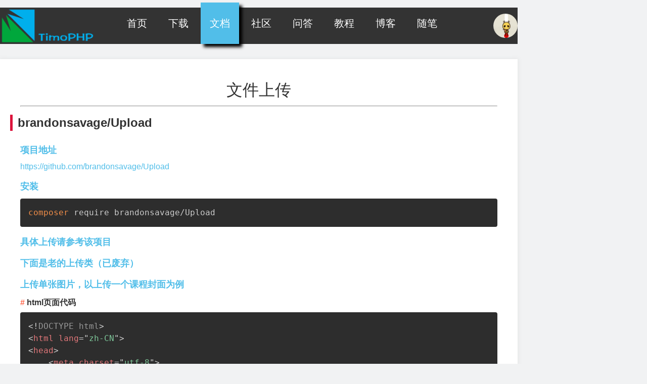

--- FILE ---
content_type: text/html; charset=utf-8
request_url: http://timo.gumaor.com/document/125/
body_size: 2138
content:
<!DOCTYPE html>
<html lang="zh">
<head>
    <meta charset="UTF-8">
    <meta name="keywords" content="" />
    <meta name="description" content="" />
    <link rel="stylesheet" href="http://timo.gumaor.com/static/css/base.css">
    <link rel="stylesheet" href="http://timo.gumaor.com/static/css/common.css?v=1.1.2">
    <link rel="stylesheet" href="http://timo.gumaor.com/static/lib/prism/prism.css">
    <link rel="stylesheet" href="http://timo.gumaor.com/static/css/document.css">
    <title>文件上传 - TimoPHP</title>
</head>
<body>
<header class="header">
    <div class="wrap">
        <div class="con">
            <a class="logo fl" href="/"><img src="http://timo.gumaor.com/static/images/logo.png" /></a>
            <ul class="nav fl">
                                <li><a href="http://timo.gumaor.com/">首页</a></li>
                                <li><a href="http://timo.gumaor.com/download/">下载</a></li>
                                <li><a href="http://timo.gumaor.com/document/" class="on">文档</a></li>
                                <li><a href="http://timo.gumaor.com/sns/">社区</a></li>
                                <li><a href="http://timo.gumaor.com/ask/">问答</a></li>
                                <li><a href="http://timo.gumaor.com/course/">教程</a></li>
                                <li><a href="http://timo.gumaor.com/blog/">博客</a></li>
                                <li><a href="http://timo.gumaor.com/essay/">随笔</a></li>
                            </ul>
            <a class="avatar fr" href="http://timo.gumaor.com/account/register/"><img src="http://timo.gumaor.com/static/images/avatar.jpg" /></a>
        </div>
    </div>
</header>


<div class="wrapper">
    <div class="desc markdown">
        <h1> 文件上传</h1>
<hr />
<h2> brandonsavage/Upload</h2>
<h3> 项目地址</h3>
<a target="_blank" href="https://github.com/brandonsavage/Upload" title="">https://github.com/brandonsavage/Upload</a>
<h3> 安装</h3><pre class="language-shell"><code class="language-shell">composer require brandonsavage/Upload
</code></pre>
<h3> 具体上传请参考该项目</h3>
<h3> 下面是老的上传类（已废弃）</h3>
<h3> 上传单张图片，以上传一个课程封面为例</h3>
<h4> html页面代码</h4><pre class="language-html"><code class="language-html">&lt;!DOCTYPE html&gt;
&lt;html lang=&quot;zh-CN&quot;&gt;
&lt;head&gt;
    &lt;meta charset=&quot;utf-8&quot;&gt;
&lt;/head&gt;
&lt;body&gt;
    &lt;form method=&quot;post&quot; enctype=&quot;multipart/form-data&quot;&gt;
        &lt;p&gt;&lt;input type=&quot;file&quot; name=&quot;cover&quot; /&gt;&lt;/p&gt;
        &lt;p&gt;&lt;input type=&quot;submit&quot; value=&quot;上传&quot; /&gt;&lt;/p&gt;
    &lt;/form&gt;
&lt;/body&gt;
</code></pre>
<h4> PHP代码</h4><pre class="language-php"><code class="language-php">&lt;?php
namespace app\api\controller;

use Timo\Core\App;use Timo\Helper;
use Timo\UploadFiles;

class Course
{
    function uploadCover($course_id)
    {
        $upload = new UploadFiles();
        $four_path = Helper::getFourPath($course_id); // 000/00/10/09/
        $relative_path = 'course/cover/' . $four_path; // course/cover/000/00/01/00/
        $file_dir = ROOT_PATH . $relative_path;
        $ret = $upload-&gt;upload('cover', $file_dir);
        
        if (!$ret) {
            App::result(1, $upload-&gt;getErrorInfo());
        }
        
        $file = $upload-&gt;getSuccessInfo()[0];
        return App::result(0, '上传成功', [
            'file' =&gt; $file
        ]);
    }
}
</code></pre>
<h3> 上传多张图片</h3>
<h4> html页面代码</h4><pre class="language-html"><code class="language-html">&lt;!DOCTYPE html&gt;
&lt;html lang=&quot;zh-CN&quot;&gt;
&lt;head&gt;
    &lt;meta charset=&quot;utf-8&quot;&gt;
&lt;/head&gt;
&lt;body&gt;
    &lt;form method=&quot;post&quot; enctype=&quot;multipart/form-data&quot;&gt;
        &lt;p&gt;&lt;input type=&quot;file&quot; name=&quot;cover[]&quot; /&gt;&lt;/p&gt;
        &lt;p&gt;&lt;input type=&quot;file&quot; name=&quot;cover[]&quot; /&gt;&lt;/p&gt;
        &lt;p&gt;&lt;input type=&quot;file&quot; name=&quot;cover[]&quot; /&gt;&lt;/p&gt;
        &lt;p&gt;&lt;input type=&quot;submit&quot; value=&quot;上传&quot; /&gt;&lt;/p&gt;
    &lt;/form&gt;
&lt;/body&gt;
</code></pre>
<h3> PHP代码</h3><pre class="language-php"><code class="language-php">$upload = new UploadFiles();
$ret = $upload-&gt;upload('cover', $file_dir);
if (!$ret) {
    return false;
}
$files = $upload-&gt;getSuccessInfo()
print_r($files);
</code></pre>
<h3>输出如下：</h3><pre class="language-php"><code class="language-php">Array
(
    [0] =&gt; Array
        (
            [name] =&gt; 57d7900d264b9.jpg
            [type] =&gt; image/jpeg
            [tmp_name] =&gt; C:\Windows\Temp\phpBA9C.tmp
            [error] =&gt; 0
            [size] =&gt; 31051
            [extension] =&gt; jpg
            [savepath] =&gt; E:\store\TimoPHP\wwwroot\web\static\homework\000\00\01\99\
            [savename] =&gt; 5809b14e2fa5c1486.jpg
        )

    [1] =&gt; Array
        (
            [name] =&gt; 01191439710123.jpg
            [type] =&gt; image/jpeg
            [tmp_name] =&gt; C:\Windows\Temp\phpBAAD.tmp
            [error] =&gt; 0
            [size] =&gt; 30127
            [extension] =&gt; jpg
            [savepath] =&gt; E:\store\TimoPHP\wwwroot\web\static\homework\000\00\01\99\
            [savename] =&gt; 5809b14e2fe448387.jpg
        )

    [2] =&gt; Array
        (
            [name] =&gt; 20160929123459.png
            [type] =&gt; image/png
            [tmp_name] =&gt; C:\Windows\Temp\phpBAAE.tmp
            [error] =&gt; 0
            [size] =&gt; 18165
            [extension] =&gt; png
            [savepath] =&gt; E:\store\TimoPHP\wwwroot\web\static\homework\000\00\01\99\
            [savename] =&gt; 5809b14e3022c4328.png
        )
)
</code></pre>    </div>
</div>
<script src="http://timo.gumaor.com/static/lib/jQuery/jquery-2.2.3.min.js"></script>
<footer class="footer">
    <p>
        <a href="">关于我们</a> |
        <a href="">联系我们</a> |
        <a href="">用户条款</a> |
        <a href="">隐私申明</a> |
        <a href="">加入我们</a>
    </p>
    <p class="fs12">Powered by <a target="_blank" title="开源社区" href="https://gitee.com/tomener/TimoPHP">TimoPHP</a> 1.7.0 Copyright © 2016 - 2020 <a target="_blank" href="http://timo.gumaor.com/">TimoPHP</a> 蜀ICP备08335298号</p>
</footer>
</body>
<script type="text/javascript" src="http://timo.gumaor.com/static/lib/prism/prism.js"></script>
</html>

--- FILE ---
content_type: text/css
request_url: http://timo.gumaor.com/static/css/base.css
body_size: 1422
content:
@charset "UTF-8";
body{font-size: 16px; font-family: Microsoft YaHei,Verdana,sans-serif,宋体;}
body, div, h1, h2, h3, h4, h5, h6, p, dl, dt, dd, ul, ol, li, pre{margin: 0; padding: 0;}
h1, h2, h3, h4, h5, h6{font-weight: normal;}
ul,li{list-style: none;}
input, button, select, textarea {outline: none;}
textarea{resize: none;}
a{text-decoration: none; cursor: pointer; outline: 0; color: #333;}
i, em{font-style: normal;}
a, button, input{-webkit-tap-highlight-color:rgba(0,0,0,0);}

input[type=checkbox], input[type=radio] {
    -webkit-appearance: none;
    appearance: none;
    width: 20px; height: 20px; border: 1px solid #dcdcdc; border-radius: 50%; margin: 0;
    vertical-align: bottom;
    background: #fff;
    box-sizing: border-box;
    position: relative;
}
input[type=text], input[type=number]{border: 1px solid #c8c7cc; border-radius: 2px;}
input[type=text]:focus{border-color: #3f94d5;}
input[type=radio]:checked{background-color: #3f94d5;}
input[type=radio]:checked::after {content: ''; display: block; position: relative; top: 5px; left: 5px; width: 8px; height: 8px; background: #fff; border-radius: 50%;}
textarea{width: 100%; height: 66px; padding: 6px; color: #666; border-radius: 3px; border: 1px solid #c8c7cc;}

div, nav, a, p, span, em, header, section, ul, ol, li, dl, dt, dd, input, textarea {
    -webkit-box-sizing: border-box;
    -moz-box-sizing:border-box;
    box-sizing: border-box;
}

--- FILE ---
content_type: text/css
request_url: http://timo.gumaor.com/static/css/common.css?v=1.1.2
body_size: 4237
content:
@charset "UTF-8";

body{background-color: #f1f2f3; color: #333;}
.bcCB4A4F{background-color: #CB4A4F}
.bc51bee9{background-color: #51bee9}
.bc405f7c{background-color: #405f7c;}
.bc7C8489{background-color: #7C8489;}
.bcA6325A{background-color: #A6325A;}
.bcB1C914{background-color: #B1C914;}

.fl{float: left;}
.fr{float: right;}
.fc-grey{color: grey;}
.fc-blue{color: #3f94d5;}
.fc-orange{color: #FF6600;}
.hide{display: none;}

/*按钮*/
.btn{display: inline-block; background-color: #ddd; border: medium none; border-radius: 2px; text-align: center; cursor: pointer;}
.btn-small{padding: 6px 8px; color: #FFF; min-width: 64px;}
.btn-blue{background-color: #3f94d5;}
.btn-dark-grey{background-color: #999999;}
.btn-red{background-color: #F74C31;}
.btn-orange{background-color: #FF6600;}
.btn-bottom{position: fixed; bottom: 0;}
.btn-opt{width: 100%; height: 56px; line-height: 56px; font-size: 18px; color: #fff; border-radius: 0;}

/*标签*/
.tag{display: inline-block; padding: 4px 8px; background-color: #ddd; color: #fff; border-radius: 12px; text-align: center; margin-right: 8px;}
.tag-blue{background-color: #74A3E9;}
.tag-pink{background-color: #E97474;}
.tag-green{background-color: #009900;}
.tag-red{background-color: #CC0000;}
.tag-orange{background-color: #FF6600;}

.wrapper{width: 1340px; margin: 0 auto;}

.header{background-color: #333333; height: 72px; line-height: 72px; margin-top: 15px;}
.header .con{width: 1340px; margin: 0 auto;}
.header .con a{display: block; color: #FFF; font-size: 20px;}
.header .con .logo img{display: block; height: 72px;}
.header .con .nav{padding-left: 40px;}
.header .con .nav li{float: left; position: relative; top: -10px; margin-left: 6px;}
.header .con .nav li a{padding: 0 18px; height: 82px; line-height: 82px;}
.header .con .nav li a:hover{background-color: #51bee9; box-shadow: 6px 6px 6px #000;}
.header .con .nav li a.on{background-color: #51bee9; box-shadow: 6px 6px 6px #000;}
.header .con .nav:after{display: block; content: ""; clear: both;}
.header .con .avatar{padding-top: 12px;}
.header .con .avatar img{display: block; width: 48px; height: 48px; border-radius: 50%;}
.header .con::after{display: block; content: ''; clear: both;}

.wrapper .desc{min-height: 900px; margin: 30px 0; padding: 80px; background-color: #fff; box-shadow: 0 0 8px 1px #e4e5e6;}
.wrapper pre{border-radius: 4px;}
.markdown{word-wrap: break-word;}
.markdown p{margin:10px 0; line-height: 2em;}
.markdown em{font-size: 18px; font-weight: bold; color: #dd1144;}
.markdown code.code{padding: 2px 4px; background-color: #272822; color: #f8f8f2; border-radius: 4px; white-space: pre-wrap; font-family: "Consolas"}
.markdown blockquote{margin: 0; padding: 10px; border-left: solid 6px #51bee9; background-color: #333; color: #fff; line-height: 2.2em; font-family: Consolas; font-size: 18px;}
.markdown strong .code{padding:0 4px; background-color: #efefef; border: solid 1px #ccc; border-radius: 4px; color: #dd1144;}
.markdown a{color: #51bee9;}
.markdown h1{text-align: center;}
.markdown h2{font-weight:bold; border-left: solid crimson 5px; padding: 2px 10px; margin: 16px 0 26px -20px;}
.markdown h3{font-size: 18px; font-weight: bold; margin: 18px 0 12px 0; color: #51bee9;}
.markdown h4{font-size: 16px; font-weight: bold; margin: 14px 0 6px 0;}
.markdown h4::before{content: "#"; color: tomato}
.markdown h5{font-weight: bold}
.markdown pre code.highBack{display: block; padding: 16px; background-color: #fdf6e3; border-radius: 4px; line-height: 1.8em; white-space: pre-wrap; font-family: "Consolas"}
.markdown .tag{
    background-color: inherit;
    border-radius: inherit;
    color: #ed5565;
    display: inline-block;
    margin-right: 0;
    padding: 0;
    text-align: inherit;
}
.markdown ul li {display: list-item; list-style-type: disc; text-align: -webkit-match-parent; margin-bottom: 10px;}
.markdown ol li {display: list-item; list-style-type: decimal; text-align: -webkit-match-parent; margin-bottom: 10px;}

.footer{text-align: center; padding: 60px 0; margin-top: 20px; background-color: #333; color: #51bee9;}
.footer a{color: #1e9fff;}

@media screen and (max-width: 1366px) {
    body,.wrapper,.header,.header .con{width: 1024px;}
    .wrapper .markdown{padding: 40px;}
}

--- FILE ---
content_type: text/css
request_url: http://timo.gumaor.com/static/lib/prism/prism.css
body_size: 1993
content:
/* PrismJS 1.23.0
https://prismjs.com/download.html#themes=prism-tomorrow&languages=markup+css+clike+javascript+bash+go+haml+ini+java+javadoclike+json+markup-templating+nginx+php+phpdoc+php-extras+python+ruby+sql+toml+yaml */
/**
 * prism.js tomorrow night eighties for JavaScript, CoffeeScript, CSS and HTML
 * Based on https://github.com/chriskempson/tomorrow-theme
 * @author Rose Pritchard
 */

code[class*="language-"],
pre[class*="language-"] {
	color: #ccc;
	background: none;
	font-family: Consolas, Monaco, 'Andale Mono', 'Ubuntu Mono', monospace;
	font-size: 1em;
	text-align: left;
	white-space: pre;
	word-spacing: normal;
	word-break: normal;
	word-wrap: normal;
	line-height: 1.5;

	-moz-tab-size: 4;
	-o-tab-size: 4;
	tab-size: 4;

	-webkit-hyphens: none;
	-moz-hyphens: none;
	-ms-hyphens: none;
	hyphens: none;

}

/* Code blocks */
pre[class*="language-"] {
	padding: 1em;
	margin: .5em 0;
	overflow: auto;
}

:not(pre) > code[class*="language-"],
pre[class*="language-"] {
	background: #2d2d2d;
}

/* Inline code */
:not(pre) > code[class*="language-"] {
	padding: .1em;
	border-radius: .3em;
	white-space: normal;
}

.token.comment,
.token.block-comment,
.token.prolog,
.token.doctype,
.token.cdata {
	color: #999;
}

.token.punctuation {
	color: #ccc;
}

.token.tag,
.token.attr-name,
.token.namespace,
.token.deleted {
	color: #e2777a;
}

.token.function-name {
	color: #6196cc;
}

.token.boolean,
.token.number,
.token.function {
	color: #f08d49;
}

.token.property,
.token.class-name,
.token.constant,
.token.symbol {
	color: #f8c555;
}

.token.selector,
.token.important,
.token.atrule,
.token.keyword,
.token.builtin {
	color: #cc99cd;
}

.token.string,
.token.char,
.token.attr-value,
.token.regex,
.token.variable {
	color: #7ec699;
}

.token.operator,
.token.entity,
.token.url {
	color: #67cdcc;
}

.token.important,
.token.bold {
	font-weight: bold;
}
.token.italic {
	font-style: italic;
}

.token.entity {
	cursor: help;
}

.token.inserted {
	color: green;
}



--- FILE ---
content_type: text/css
request_url: http://timo.gumaor.com/static/css/document.css
body_size: 390
content:
.documentList h2{font-size: 28px; padding: 0px 10px; border-left: solid 8px #CB4A4F; margin-bottom: 16px;}
.documentList ul li{font-size: 18px; margin-bottom: 16px; padding-left: 32px;}
.documentList ul li a{color: #333;}
.documentList ul li a:hover{color: #CC0000;}

@media screen and (max-width: 1366px) {
    .documentList h2{font-size: 56px;}
    .documentList ul li{font-size: 36px;}
}